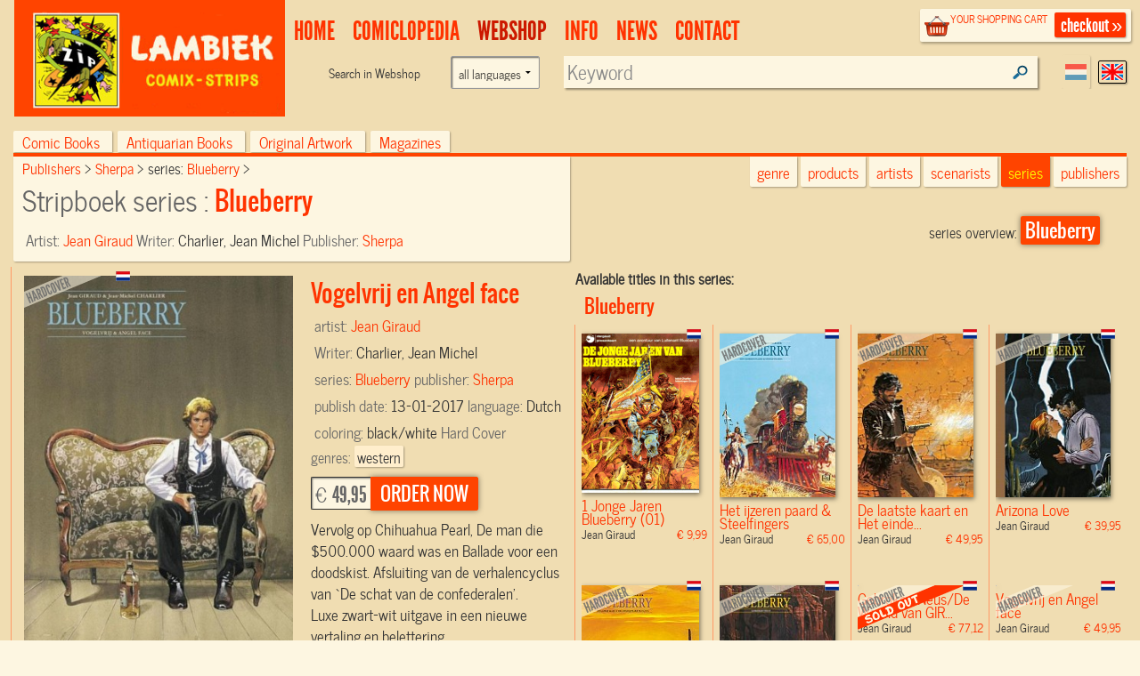

--- FILE ---
content_type: text/html; charset=UTF-8
request_url: https://www.lambiek.net/shop/series/blueberry/65428/vogelvrij-en-angel-face.html
body_size: 6593
content:
<!DOCTYPE html>
<!--[if lt IE 7]> <html class="no-js ie6 oldie" lang="en"> <![endif]-->
<!--[if IE 7]>    <html class="no-js ie7 oldie" lang="en"> <![endif]-->
<!--[if IE 8]>    <html class="no-js ie8 oldie" lang="en"> <![endif]-->
<!--[if gt IE 8]><!-->
   
<html xmlns="http://www.w3.org/1999/xhtml" class="no-js" lang="en"> <!--<![endif]-->
<head prefix="og: http://ogp.me/ns# fb: http://ogp.me/ns/fb# book: http://ogp.me/ns/book#">      
     <title>Vogelvrij en Angel face - Blueberry Comic book hc by  Jean Giraud Order online</title>                         
    <meta charset="utf-8">
  	<meta name="description" content="Blueberry -Vervolg op Chihuahua Pearl, De man die $500.000...-  , Published by: Sherpa, Comic Creator: Giraud, Jean, Scenario: Charlier, Jean Michel,  EANISBN:9789089881045" >
    <meta name="msapplication-TileColor" content="#f00909">
    <meta name="msapplication-TileImage" content="/images/68f58034-7f6e-45c4-838e-adf7f96b65f7.png">
		<meta name="viewport" content="width=device-width, initial-scale=1">
   	<link rel="alternate" type="application/rss+xml" title="latest webstore additions" href="/rssfeeds/?type=new" >
		<link rel="alternate" type="application/rss+xml" title="latest comiclopedia additions" href="/rssfeeds/?type=comiclopedia" >
		<meta property="fb:app_id" content="409382332409180">
    <meta property="fb:admins" content="787644347" >
		
        <meta property="og:image" content="https://www.lambiek.net/catalog/img/1037--65428-800-z6o.jpg" /><meta property="og:title" content="Vogelvrij en Angel face Blueberry by Giraud, Jean " />
        <meta property="og:url" content="https://www.lambiek.net/shop/series/blueberry/65428/vogelvrij-en-angel-face.html" />
        <meta property="og:type" content="book" />
        <meta property="og:description" content="Vervolg op Chihuahua Pearl, De man die $500.000 waard was en Ballade voor een doodskist. Afsluiting van de verhalencyclus van &lsquo;De schat van de confederalen&rsquo;.
Luxe zwart-wit uitgave in een"/>
				<meta property="og:site_name" content="lambiek.net" />
        <meta property="book:release_date" content="2017-01-13" /><meta property="book:tag" content="western" />
                                   
<link rel="canonical" href="https://www.lambiek.net/shop/series/blueberry/65428/vogelvrij-en-angel-face.html" />
    <meta name="msvalidate.01" content="44456B5AB53568E46A58C4FD9D2FBCEF" />
  <link rel="apple-touch-icon" sizes="57x57" href="/licons/apple-touch-icon-57x57.png">
<link rel="apple-touch-icon" sizes="60x60" href="/licons/apple-touch-icon-60x60.png">
<link rel="apple-touch-icon" sizes="72x72" href="/licons/apple-touch-icon-72x72.png">
<link rel="apple-touch-icon" sizes="76x76" href="/licons/apple-touch-icon-76x76.png">
<link rel="apple-touch-icon" sizes="114x114" href="/licons/apple-touch-icon-114x114.png">
<link rel="apple-touch-icon" sizes="120x120" href="/licons/apple-touch-icon-120x120.png">
<link rel="apple-touch-icon" sizes="144x144" href="/licons/apple-touch-icon-144x144.png">
<link rel="apple-touch-icon" sizes="152x152" href="/licons/apple-touch-icon-152x152.png">
<link rel="apple-touch-icon" sizes="180x180" href="/licons/apple-touch-icon-180x180.png">
<link rel="icon" type="image/png" href="/licons/favicon-32x32.png" sizes="32x32">
<link rel="icon" type="image/png" href="/licons/favicon-194x194.png" sizes="194x194">
<link rel="icon" type="image/png" href="/licons/favicon-96x96.png" sizes="96x96">
<link rel="icon" type="image/png" href="/licons/android-chrome-192x192.png" sizes="192x192">
<link rel="icon" type="image/png" href="/licons/favicon-16x16.png" sizes="16x16">
<link rel="manifest" href="/licons/manifest.json">
<link rel="shortcut icon" href="/licons/favicon.ico">
<meta name="msapplication-TileColor" content="#da532c">
<meta name="msapplication-TileImage" content="/licons/mstile-144x144.png">
<meta name="msapplication-config" content="/licons/browserconfig.xml">


 <!--[if lt IE 9]>
  <script src="//html5shiv.googlecode.com/svn/trunk/html5.js"></script>
  <![endif]-->
  <link rel="stylesheet" href="/js/highslide/highslide.css" >
  <link rel="stylesheet" href="/js/foundation/css/normalize.css" >
  <link rel="stylesheet" href="/js/foundation/css/foundation.min.css" >
  <script async  src="/js/foundation/js/vendor/modernizr.js"></script>

  
<link rel="stylesheet" href="/js/bxslider/bx_styles/bx_styles.css" type="text/css" media="screen" >
<link rel="stylesheet" href="/js/highslide/highslide.css" type="text/css" media="screen" >
<!--[if lt IE 9]>
<link rel="stylesheet" href="/share/styles/only_ie.css" type="text/css" media="screen">
<link type="text/css" rel="stylesheet" href="/js/highslide/highslide-ie6.css"  media="screen" >
<![endif]--><link rel="stylesheet" href="/share/styles/default.css" type="text/css"/>

  <link rel="stylesheet" href="/js/jquery-ui/css/cupertino/jquery-ui-1.8.12.custom.css" type="text/css">
  <link href="/js/jquery-ui/jquery.pnotify.default.css" media="all" rel="stylesheet" type="text/css" >

   <link href="/share/styles/dirk.css" media="screen" rel="stylesheet" type="text/css" >

  <link rel="image_src" href="/catalog/img/1037--65428-800-z6o.jpg" />
  <script src="/js/jquery/jquery-1.6.min.js"></script>
  
<!-- Google tag (gtag.js) -->
<script async src="https://www.googletagmanager.com/gtag/js?id=G-84WHN92HS3"></script>
<script>
  window.dataLayer = window.dataLayer || [];
  function gtag(){dataLayer.push(arguments);}
  gtag('js', new Date());

  gtag('config', 'G-84WHN92HS3');
</script>
 <meta name="theme-color" content="#ff4400" />
</head>
<body class="products english">
<div id="fb-root"></div>

 <!-- top.xhtml -->
<div id="page" class="row wrapper">
  <header id="branding">
    <div class="row collapse" id="mainbar">
      <div class="small-3 columns">
        <div id="site-title" class="frontpage">
          <a href="/">
            <img class="shoplogo" alt="Lambiek Comic Shop" src="/share/images/branding/lambiek-logo_egaal.png">
            <img class="comiclopedialogo" alt="Lambiek Comiclopedia" src="/share/images/branding/lambiek-comiclo-logo.jpg">
            </a>
        </div>
      </div>
      <div class="small-9 columns">
        <div class="checkoutblok_holder">
          <div class="checkoutblok">
            <div class="left hide-for-medium-down">        	<h3>
                <a  rel="nofollow" href="/shoppingcart/manage/">
                  your shopping cart</a></h3>
              <div id="scitems">
              </div>
              <!-- #scitems -->
            </div>
            <!-- .left -->
            <a class="checkout right" rel="nofollow" href="/shoppingcart/manage/">
              checkout&nbsp;&raquo;</a>
          </div>
          <!-- .checkoutblok -->
          <iframe  name="shoppingcart"   src="/shoppingcart/" id="iframe" >
          </iframe>
        </div>
        <!-- .checkoutblok_holder -->

          

<!-- menu.xhtml -->
 <div class="lanselect " >
  <a href="?lan=dutch" rel="nofollow" class="rounded shadow dutch ">Dutch</a>
  <a href="?lan=english" rel="nofollow" class="rounded shadow english current">English</a>
</div>
<nav id="access">
<div class="menu-action">
<a href="#mainbar" id="mainbarButton" class="main-button medium secondary button"></a>
<a href="#mainbar" id="searchButton" class="main-button medium secondary button"></a></div>
<ul class="menulist">
          <li style="display:none">
           <ul class="sub" >		
              		
              </ul></li>        
              <li id="main1-home">
              <a href="/home.html" ><span>
              home</span></a>
               <ul class="sub" >				
              			
              		
              </ul></li>        
              <li id="main2-comiclopedia">
              <a href="/comiclopedia.html" ><span>
              comiclopedia</span></a>
               <ul class="sub" >				
              
              <li id="subartist-compendium" class="roundbottom shadow"><a href="/comiclopedia/artist-compendium.html">
              artist compendium</a>				
              </li>			
              		
              				
              
              <li id="substripgeschiedenis" class="roundbottom shadow"><a href="/comiclopedia/stripgeschiedenis.html">
              Comic History</a>				
              </li>			
              		
              </ul></li>        
              <li id="main3-webshop">
              <a href="/webshop.html" ><span>
              Webshop</span></a>
               <ul class="sub" >				
              			
              		
              </ul></li>        
              <li id="main4-infomenu">
              <a href="/infomenu.html" ><span>
              Info</span></a>
               <ul class="sub" >				
              
              <li id="subabout-lambiek" class="roundbottom shadow"><a href="/infomenu/about-lambiek.html">
              About Lambiek</a>				
              </li>			
              		
              				
              
              <li id="subbestellen-en-betalen" class="roundbottom shadow"><a href="/infomenu/bestellen-en-betalen.html">
              Orders & payments</a>				
              </li>			
              		
              				
              
              <li id="subcolofon" class="roundbottom shadow"><a href="/infomenu/colofon.html">
              Credits</a>				
              </li>			
              		
              				
              
              <li id="subfaq" class="roundbottom shadow"><a href="/infomenu/faq.html">
              FAQ</a>				
              </li>			
              		
              </ul></li>        
              <li id="main5-news">
              <a href="/news.html" ><span>
              news</span></a>
               <ul class="sub" >				
              			
              		
              </ul></li>        
              <li id="main6-contact">
              <a href="/contact.html" ><span>
              contact</span></a>
               <ul class="sub" >				
              			
              
    
            </ul>
            </li>
    </ul>
    
 	


<div class="search search-comiclopedia ">
  <div class="row">
    <div class="small-6 medium-4 columns hide-for-small">
      <label class="prefix right inline">
             </label>
    </div>
    <div class="small-12 medium-8 columns">
      <input type="hidden" name="type" value="artistsearch">
      <input type="text" name="keyword" placeholder="Search in Comiclopedia..."  class="inputfield rounded shadow" >
    </div>
  </div>
</div>
<div class="search search-webshop">
  <div class="row">
    <div class="small-6 medium-4  columns hide-for-small">
      <div class="row collapse">
        <div class="small-8 columns  hide-for-medium-down">
          <span class="prefix">
            Search in
            Webshop
          </span>
        </div>
       <div class="large-4 columns"><form class="custom"><select name="language" class="language"><option value="">all languages</option><option  value="eng">only English language</option><option  value="nl">only Dutch language</option><option  value="fr">Only French language</option></select></form>
        </div>
      </div>
    </div>
    <div class="small-12 medium-8 columns" id="searchinput">
      <input type="hidden" name="type" value="booksearch">
      <input type="text" name="keyword" id="booktitlesearch"  class="rounded shadow"        placeholder="Keyword">
    </div>
  </div>
</div>
 
 <script>
  //<![CDATA[ 
    $(document).ready(function(){
     var current =$("#main3-webshop");
     current.addClass("current");
     $("#sub",current).addClass("current");
     $('ul.nav> li:nth-child(1)').remove();
     $('ul.nav ul').not(':has(li)').remove();
     $('#mainbarButton, .touch #site-title a').click(function(event ){
        event.preventDefault()
      $('ul.menulist').toggleClass('active')
     })
$('#searchButton').click(function(event ){
        event.preventDefault()
         $('header#branding').toggleClass("findactive");
      if ($('body.artist_view, body.dutchcomics').length)
      {
      $('#access .search-comiclopedia input.inputfield').focus();
      }
      else{
      $('#access  input#booktitlesearch').focus()
      }

     })


     $('.menu-button a').click(function(event){
     event.preventDefault()
         $('.shopintro').toggleClass('active');
         })
     
  });
  //]]>
  </script>

</nav>
 

<!-- end menu.xhtml -->


      </div>

    </div>
  </header>
  <!-- #branding -->
  <a  name="tophead"></a>
  <div id="main" class="pagewidth">
    <!-- end top.xhtml --><!-- webpages/english.xhtml -->

<div id="content">

<!-- template /share/templates/productviews/serie.xhtml-->

<!-- share/templates/productviews/serie.xhtml -->

<div class="serie">
  <div class="large-12 columns">
	<div class="shopintro" id="shopintro">
  <a class="category_switch" onclick="switchactive(event)" href="#tophead">
    <div class="mk-css-icon-menu">
              <div class="mk-css-icon-menu-line-1"></div>
              <div class="mk-css-icon-menu-line-2"></div>
              <div class="mk-css-icon-menu-line-3"></div>
    </div>
   <span>   </span> <span class="right">browse by:</span></a>
		<ul class="navtablist">
			
			<li class="roundtop shadow " >
				<a href="/webshop.html?shopcat=comic+books" >
				Comic books
				<span>(25420)</span> </a>
			</li>
			
			<li class="roundtop shadow " >
				<a href="/webshop.html?shopcat=Antiquarisch" >
				Antiquarian books
				<span>(126)</span> </a>
			</li>
			
			<li class="roundtop shadow " >
				<a href="/webshop.html?shopcat=original+artwork" >
				Original Artwork
				<span>(53)</span> </a>
			</li>
			
			<li class="roundtop shadow " >
				<a href="/webshop.html?shopcat=magazines" >
				magazines
				<span>(3)</span> </a>
			</li>
			
		</ul>

    		<div class="browseby">
			<ul>
        <li><a href="/shop/?genre=western" class="roundbottom shadow">genre</a></li>
			  <li><a href="/shop/additions/"  id="new" class="roundbottom shadow ">products</a></li>
				<li><a href="/shop/artists/" class="roundbottom shadow">artists</a></li>
        <li><a href="/shop/scenarists/" class="roundbottom shadow">scenarists</a></li>
				<li><a href="/shop/series/" class="roundbottom shadow current">series</a></li>
				<li><a href="/shop/publishers/" class="roundbottom shadow">publishers</a></li>
			</ul>

		</div><!-- .browseby -->

    </div>    <!-- .shopintro -->



 <div class="medium-12 large-6   columns shopintro-left roundbottom shadow">

<div class="broodkruimel">
  <ol itemscope itemtype="http://schema.org/BreadcrumbList">
    <li itemprop="itemListElement" itemscope itemtype="http://schema.org/ListItem">
      <a itemprop="item" href="/shop/publishers/"  >
        <span itemprop="name">
          Publishers
        </span></a>
      <meta itemprop="position" content="1" />
    </li>
    <li itemprop="itemListElement" itemscope itemtype="http://schema.org/ListItem">
      <a  itemprop="item"  href="/shop/publishers/sherpa/" >
        <span itemprop="name">Sherpa
        </span></a>
      <meta itemprop="position" content="2" />
    </li>
    <li itemprop="itemListElement" itemscope itemtype="http://schema.org/ListItem">
      series:
      <a  itemprop="item" href="/shop/series/blueberry/">
        <span itemprop="name">Blueberry
        </span></a>
      <meta itemprop="position" content="3" />
    </li>
  </ol>
</div>
  <!-- .broodkruimel -->        <h1>
    Stripboek series :
    <span>Blueberry
    </span></h1>
  <div class="artist">
    Artist:
    <span>
      <a href="/shop/artist/giraud--jean.html">
         Jean Giraud</a>
    </span>
  </div>
  <div class="specifics">
    Writer:
    <span>
      Charlier, Jean Michel
    </span>
  </div>
  <div class="specifics">
    Publisher:
    <span>
      <a href="/shop/publishers/sherpa/"> Sherpa</a>
    </span>
  </div>
 
</div>

<!-- .shopintro-left -->
<div class="large-6 columns">
         <div class="leuk">
<!-- Go to www.addthis.com/dashboard to customize your tools -->
<div class="addthis_sharing_toolbox"></div>
  <div class="collection-button">series overview: <a class="shopbutton" title="a hand picked series overview" href="/collections/blueberry/">Blueberry</a></div> 
  </div>
</div>
</div>
	<div class="scrollable">
  <div id="zoomed" class="large-6 columns shopitem  leverbaar nl onlyone  " itemscope itemtype="http://schema.org/Book" itemid="#zoomed">
     <link itemprop="additionalType" href="http://schema.org/Product"/>
  		<div class="imgholder hc">
  				<ul id="65428">
          <li><a href="/catalog/img/1037--65428-800-z6o.jpg"  rel="highslide"> <img alt="Vogelvrij en Angel face" class="photo" itemprop="image"
          src="/share/image.php/vogelvrij-en-angel-face.jpg?width=350&amp;image=/catalog/img/1037--65428-800-z6o.jpg"/>
         </a> <div class="leverancierstatus"></div><div class="cover"></div><div class="language"></div></li>
          
          
          </ul>
  		</div>
  		<div class="shoptext"> 

               
        
        <span itemprop="brand" value="Blueberry"> </span>
  	    	<h2 title="Stripboek" class="title dirk2" itemprop="name" value="0 Vogelvrij en Angel face"> Vogelvrij en Angel face</h2>
  			
          <meta itemprop ="isbn" content="9789089881045">

  			<div class="artist" >artist: <span itemprop="illustrator">
        <a href="/shop/artist/giraud--jean.html"> Jean Giraud</a></span>

         </div>

<div class="artist">
 Writer:
     <span itemprop="author">
      Charlier, Jean Michel
    </span>
</div>
  			<div class="specifics">series: <span><a href="/shop/series/blueberry/">Blueberry</a></span> </div>
  			<div class="specifics"></div>
  			<div class="specifics">publisher: <span  itemprop="publisher"><a href="/shop/publishers/sherpa/">Sherpa</a></span> </div>
  			<div class="specifics">publish date: <span itemprop="datePublished">13-01-2017</span> </div>
  			<div class="specifics"></div>
  	 
  			<div class="specifics">language: <span itemprop="inLanguage">Dutch</span> </div>

  			<div class="specifics">coloring: <span>black/white</span> </div>
  			<div class="specifics"></div>
  			<div class="specifics"></div>
  			<div class="specifics"></div>
        <div class="specifics"> Hard Cover</div>
   			<div class="specifics genres">genres: <a href="/shop/?genre=western"><span  itemprop="genre">western</span></a></div>
     <div class="specifics"></div>
  			</div>



  		<div class="addtocart shop-add" >
       <form action="." method="post" id="order_form" itemprop="offers" itemscope itemtype="http://schema.org/Offer">
         
  			



  			<div class="opties"  ></div>
  			        <div class="shopprice rounded shadow" >

                <meta itemprop="priceCurrency" content="EUR" />

  			&euro; <span itemprop="price" content="49.95">49,95</span>
  		</div><!-- .shopprice --><input type="hidden" name="id" value="65428">
  			<input type="hidden" name="aantal" value="1">
  			<input type="hidden" name="volume" value="0">
        <input type="hidden" name="series" value="Blueberry">
  			<input type="hidden" name="ean_isbn" value="9789089881045">
  			<input type="hidden" name="price" value="49.95">
  			<input type="hidden" name="category" value="comic books">
  			<input type="hidden" name="title" value="Vogelvrij en Angel face">
  			<input type="hidden" name="imgtn" value="1037--65428-120-z6o.jpg">

	      <input type="submit" id="submitButton" class="rounded shadow"  name="addnewitem" value="order now" >
  			</form>
  		</div><!-- .addtocart -->

        <!-- .shoptext --> 
        
  			<div class="description" itemprop="description"><p>Vervolg op Chihuahua Pearl, De man die $500.000 waard was en Ballade voor een doodskist. Afsluiting van de verhalencyclus van &lsquo;De schat van de confederalen&rsquo;.<br />
Luxe zwart-wit uitgave in een nieuwe vertaling en belettering.</p></div>
     
  
  </div><!-- #zoomed -->
  <strong>Available titles in this series:</strong>
  <div class="booktitles">

  </div>
</div>

  <!-- #bottom-navigation -->     
  <nav id="bottom-navigation">    		
    <ul class="showmore"  style="visibility:">      		
      <li>    
      <a id="ajaxmore" href="#"><span>show more</span></a>      
      </li>      
    </ul>   
  </nav>` 

</div><!-- .fullpage -->

<script>
$(document).ready(function() {
    TriggerForm();
    $('<span id="load">LOADING...</span>').appendTo('.booktitles')
     $(".booktitles #load").load ("?page=1&ajax=1&showseriesname=1", function (){
        $("img.lazy").lazyload({ effect : "fadeIn"    });
        if($(".booktitles #load").children().length < 100 ) $(".showmore").hide();
         $(".booktitles #load").removeAttr("id")
              $('.scrollable .shopitem').not('#zoomed').click(function(){
   const link = $(this).find('a:first').attr('href');
    window.location.href = link; 
  
  })
      });

  $("#bottom-navigation a").click(function(){
  /* twitter/facebook style showmore instead op pager*/
    $('<span id="load">LOADING...</span>').appendTo('.booktitles')
     $(".booktitles #load").load ("?chpage=1&ajax=1&showseriesname=1", function (){
        createpopups();
        if($(".booktitles #load").children().length < 100 ) $(".showmore").hide();
         $(".booktitles #load").removeAttr("id")
      });
     return false
  })


   })

</script>     		       

</div>    

<!-- end webpages/english.xhtml -->
           	</div><!-- main -->
 
<footer id="colophon" >

	<div id="footer_contain">
    
    <div class="branding">
    	<span class="ir l">&nbsp;</span>
        <span class="ir c">&nbsp;</span>
    </div>
    


<div class="footertop"><a href="#" rel="nofollow" onClick="self.scrollTo(0,0); return false">top</a></div>
    
    <ul class="rightbottom">

     <li>
     <a href="/info/help/search.html?id=225">about searching</a>
     </li>
     <li>
     <a rel="nofollow" href="/info/legal/general_conditions.html">general conditions</a>
     </li>
     <li>
     <a rel="nofollow" href="/info/legal/privacy_statement.html">privacy statement</a>
     </li>

    </ul>

 </div><!-- #footer_contain -->
 <div class="footerbottom"></div>

</footer> <!-- #colophon -->

</div> <!-- #page -->

	<div id="webshopsearch"></div>
    <div id="comiclopediasearch"></div>

<script src="/js/highslide/highslide-full.packed.js"></script>
<script src="/js/jquery-ui/jquery-ui-1.8.11.custom.min.js "></script>
<script  src="/js/jquery-ui/jquery.pnotify.min.js"></script>
<script  src="/share/lambiek_functions16.js" ></script>
<script src="/js/digiz.js " charset="utf-16le"></script>


<script>
  $(document).ready(function(){
  $("img.lazy").lazyload({
              effect : "fadeIn"
        });
   barpos = $('.shopintro').offset();
   //console.log('barpos='+barpos.top);
   $(window).scroll(function() {
         if (barpos)
          if ($(this).scrollTop() > barpos.top){
              $('body').addClass("sticky");
              // move search to the fixedbar
              if (  !$(".search#fixedsearch").length ) {
              console.log('geen fixedsearch')
              $('<li id="fixedsearch" class="search search-webshop  right"></li>').appendTo('.navtablist');
              }
              $('#searchinput').appendTo('#fixedsearch');

            }
            else{
              $('body').removeClass("sticky");
              // move it back
              $('#searchinput').appendTo('#access .search-webshop> .row');
             // console.log('weer naar boven')
            }
          });

        $('img.lazy').lazyload({
        effect : "fadeIn"
        });

});

</script>
<script type="application/ld+json">
{
  "@context" : "http://schema.org",
  "@type" : "WebSite",
  "name" : "Lambiek.net",
  "alternateName" : "Comic books and Comics Compendium",
  "url" : "https://www.lambiek.net"
}
</script>


  <script src="/js/jquery.lazyload.min.js"></script>
  <script  src="/js/bxslider/jquery.bxSlider.min.js"></script>
             
            <script>(function(d, s, id) {
  var js, fjs = d.getElementsByTagName(s)[0];
  if (d.getElementById(id)) return;
  js = d.createElement(s); js.id = id;
  js.src = "//connect.facebook.net/en_US/all.js#xfbml=1&appId=409382332409180";
  fjs.parentNode.insertBefore(js, fjs);
}(document, 'script', 'facebook-jssdk'));</script>
    </body>
</html>

--- FILE ---
content_type: text/html; charset=UTF-8
request_url: https://www.lambiek.net/shop/series/blueberry/65428/vogelvrij-en-angel-face.html?page=1&ajax=1&showseriesname=1
body_size: 1226
content:


<h2 class="seriesname clear"><a href="/shop/series/blueberry/">Blueberry</a></h2>
<div id="item_10940" class="shopitem sc voorraad ok nl" title="" >
  <div class="shopitem-inner">
    <a id="10940"
    href="/shop/series/blueberry/10940/jonge-jaren-blueberry--01-.html">
      <img  alt="Jonge Jaren Blueberry (01)" class="lazy" data-original="/share/image.php/jonge-jaren-blueberry--01-?width=132&amp;image=/catalog/img/qEEk5TQOOs4lr1hFgzZQ.gif" >
      <div class="leverancierstatus"></div><div class="cover"></div><div class="language"></div></a>
    <div class="title">
      <h2>1 Jonge Jaren Blueberry (01)</h2> 
      <h4> Jean Giraud <span class="sprice">&euro; 9,99</span></h4>
      </div>
  </div>
</div>

<div id="item_78554" class="shopitem hc  nl" title="" >
  <div class="shopitem-inner">
    <a id="78554"
    href="/shop/series/blueberry/78554/het-ijzeren-paard---steelfingers.html">
      <img  alt="Het ijzeren paard & Steelfingers" class="lazy" data-original="/share/image.php/het-ijzeren-paard---steelfingers?width=132&amp;image=/catalog/img/1038--78554-800-o8b.jpg" >
      <div class="leverancierstatus"></div><div class="cover"></div><div class="language"></div></a>
    <div class="title">
      <h2> Het ijzeren paard & Steelfingers</h2> 
      <h4> Jean Giraud <span class="sprice">&euro; 65,00</span></h4>
      </div>
  </div>
</div>

<div id="item_75094" class="shopitem hc leverbaar nl" title="" >
  <div class="shopitem-inner">
    <a id="75094"
    href="/shop/series/blueberry/75094/de-laatste-kaart-en-het-einde-van-een-lange-rit.html">
      <img  alt="De laatste kaart en Het einde van een lange rit" class="lazy" data-original="/share/image.php/de-laatste-kaart-en-het-einde-van-een-lange-rit?width=132&amp;image=/catalog/img/1037--75094-800-w8w.jpg" >
      <div class="leverancierstatus"></div><div class="cover"></div><div class="language"></div></a>
    <div class="title">
      <h2> De laatste kaart en Het einde...</h2> 
      <h4> Jean Giraud <span class="sprice">&euro; 49,95</span></h4>
      </div>
  </div>
</div>

<div id="item_70540" class="shopitem hc leverbaar nl" title="" >
  <div class="shopitem-inner">
    <a id="70540"
    href="/shop/series/blueberry/70540/arizona-love.html">
      <img  alt="Arizona Love" class="lazy" data-original="/share/image.php/arizona-love?width=132&amp;image=/catalog/img/1037--70540-800-b5e.jpg" >
      <div class="leverancierstatus"></div><div class="cover"></div><div class="language"></div></a>
    <div class="title">
      <h2> Arizona Love</h2> 
      <h4> Jean Giraud <span class="sprice">&euro; 39,95</span></h4>
      </div>
  </div>
</div>

<div id="item_69757" class="shopitem hc leverbaar nl" title="" >
  <div class="shopitem-inner">
    <a id="69757"
    href="/shop/series/blueberry/69757/de-lange-mars---de-ongrijpbare-navajo-s.html">
      <img  alt="De lange mars & de ongrijpbare Navajo's" class="lazy" data-original="/share/image.php/de-lange-mars---de-ongrijpbare-navajo-s?width=132&amp;image=/catalog/img/1037--69757-800-j9m.jpg" >
      <div class="leverancierstatus"></div><div class="cover"></div><div class="language"></div></a>
    <div class="title">
      <h2> De lange mars & de ongrijpbare...</h2> 
      <h4> Jean Giraud <span class="sprice">&euro; 49,95</span></h4>
      </div>
  </div>
</div>

<div id="item_67581" class="shopitem hc leverbaar nl" title="" >
  <div class="shopitem-inner">
    <a id="67581"
    href="/shop/series/blueberry/67581/gebroken-neus-de-wereld-van-gir.html">
      <img  alt="Gebroken Neus/De Wereld van GIR" class="lazy" data-original="/share/image.php/gebroken-neus-de-wereld-van-gir?width=132&amp;image=/catalog/img/1037--67581-800-q3b.jpg" >
      <div class="leverancierstatus"></div><div class="cover"></div><div class="language"></div></a>
    <div class="title">
      <h2> Gebroken Neus/De Wereld van GIR</h2> 
      <h4> Jean Giraud <span class="sprice">&euro; 49,95</span></h4>
      </div>
  </div>
</div>

<div id="item_67582" class="shopitem hc uitverkocht nl" title="" >
  <div class="shopitem-inner">
    <a id="67582"
    href="/shop/series/blueberry/67582/gebroken-neus-de-wereld-van-gir---luxe-editie.html">
      <img  alt="Gebroken Neus/De Wereld van GIR - Luxe editie" class="lazy" data-original="/share/image.php/gebroken-neus-de-wereld-van-gir---luxe-editie?width=132&amp;image=/catalog/img/1037--67582-800-g2t.jpg" >
      <div class="leverancierstatus"></div><div class="cover"></div><div class="language"></div></a>
    <div class="title">
      <h2> Gebroken Neus/De Wereld van GIR...</h2> 
      <h4> Jean Giraud <span class="sprice">&euro; 77,12</span></h4>
      </div>
  </div>
</div>

<div id="item_65428" class="shopitem hc leverbaar nl" title="" >
  <div class="shopitem-inner">
    <a id="65428"
    href="/shop/series/blueberry/65428/vogelvrij-en-angel-face.html">
      <img  alt="Vogelvrij en Angel face" class="lazy" data-original="/share/image.php/vogelvrij-en-angel-face?width=132&amp;image=/catalog/img/1037--65428-800-z6o.jpg" >
      <div class="leverancierstatus"></div><div class="cover"></div><div class="language"></div></a>
    <div class="title">
      <h2> Vogelvrij en Angel face</h2> 
      <h4> Jean Giraud <span class="sprice">&euro; 49,95</span></h4>
      </div>
  </div>
</div>

<div id="item_62892" class="shopitem hc uitverkocht nl" title="" >
  <div class="shopitem-inner">
    <a id="62892"
    href="/shop/series/blueberry/62892/ballade-voor-een-doodskist.html">
      <img  alt="Ballade voor een doodskist" class="lazy" data-original="/share/image.php/ballade-voor-een-doodskist?width=132&amp;image=/catalog/img/1031--62892-800-a5q.jpg" >
      <div class="leverancierstatus"></div><div class="cover"></div><div class="language"></div></a>
    <div class="title">
      <h2> Ballade voor een doodskist</h2> 
      <h4> Jean Giraud <span class="sprice">&euro; 49,95</span></h4>
      </div>
  </div>
</div>

<div id="item_59786" class="shopitem hc uitverkocht nl" title="" >
  <div class="shopitem-inner">
    <a id="59786"
    href="/shop/series/blueberry/59786/chihuahua-pearl---de-man-die--500-000-waard-was.html">
      <img  alt="Chihuahua Pearl & De Man die $500.000 waard was" class="lazy" data-original="/share/image.php/chihuahua-pearl---de-man-die--500-000-waard-was?width=132&amp;image=/catalog/img/1029--59786-800-c7y.jpg" >
      <div class="leverancierstatus"></div><div class="cover"></div><div class="language"></div></a>
    <div class="title">
      <h2> Chihuahua Pearl & De Man die...</h2> 
      <h4> Jean Giraud <span class="sprice">&euro; 51,36</span></h4>
      </div>
  </div>
</div>

<div id="item_56141" class="shopitem hc uitverkocht nl" title="" >
  <div class="shopitem-inner">
    <a id="56141"
    href="/shop/series/blueberry/56141/de-mijn-van-prosit-en-het-spook-van-de-goudmijn.html">
      <img  alt="De Mijn van Prosit en Het Spook van de Goudmijn" class="lazy" data-original="/share/image.php/de-mijn-van-prosit-en-het-spook-van-de-goudmijn?width=132&amp;image=/catalog/img/1029--56141-800-m8x.jpg" >
      <div class="leverancierstatus"></div><div class="cover"></div><div class="language"></div></a>
    <div class="title">
      <h2> De Mijn van Prosit en Het Spook...</h2> 
      <h4> Jean Giraud <span class="sprice">&euro; 51,36</span></h4>
      </div>
  </div>
</div>


--- FILE ---
content_type: application/javascript
request_url: https://www.lambiek.net/js/digiz.js
body_size: 904
content:
// JavaScript Document
// screen thingies



function externalLinks() {
 if (!document.getElementsByTagName) return;
 var anchors = document.getElementsByTagName("a");
 for (var i=0; i<anchors.length; i++) {
   var anchor = anchors[i];
   if (anchor.getAttribute("href") &&
       anchor.getAttribute("rel") == "external")
     anchor.target = "_blank";
 }
}
window.onload = externalLinks;

nospam = function( user, domain ) {
	document.write('<a href="mailto:' + user + '@' + domain+'">'+ user + '@' + domain+'</a>');
}

 
/*  carefull this file need to be savd as UTF-16 for these int characters*/
var string_to_slug = function(str) {
   str = str.replace(/^\s+|\s+$/g, ''); // trim
  str = str.toLowerCase().replace("&", '-'); // remove leading and trailing whitespaces.replace(/\s+/g, '_') // convert (continuous) whitespaces to one -.replace(/[^a-z-|0-9]/g, '_'); // remove everything that is not [a-z0-9] o;;
  
 // remove accents, swap ñ for n, etc
  var from = "ãàáäâẽèéëêìíïîõòóöôùúüûñç·/_,:;";
  var to   = "aaaaaeeeeeiiiiooooouuuunc______";
  for (var i=0, l=from.length ; i<l ; i++) {
    str = str.replace(new RegExp(from.charAt(i), 'g'), to.charAt(i));
  }

  
  str = str.replace(/[^a-z0-9 -]/g, '_') // remove invalid chars
    .replace(/\s+/g, '_') // collapse whitespace and replace by -
    .replace(/-+/g, '_'); // collapse dashes

  return str;
}
